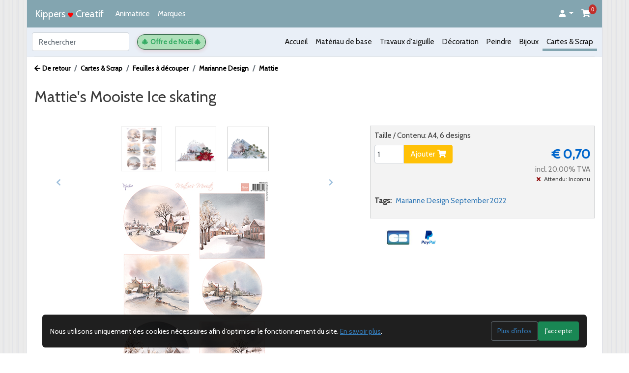

--- FILE ---
content_type: text/html; charset=UTF-8
request_url: https://www.kipperscreatif.fr/p/49610/mattie-s-mooiste-ice-skating.html
body_size: 12421
content:
 
<!DOCTYPE html>
<html lang="fr">
<head>
    <meta http-equiv="Content-Type" content="text/html; charset=utf-8" />    <title>Mattie&#039;s Mooiste Ice skating (Mattie) - Marianne Design MB0204</title>
    <meta name="description" content="Mattie&#039;s Mooiste Ice skating (Mattie) - Marianne Design MB0204 | PDSF &amp;#8364; 0,70"/>
    
    <meta name="robots" content="index, follow, max-image-preview:large, max-snippet:-1, max-video-preview:-1" />
    <meta name="googlebot" content="index, follow, max-image-preview:large, max-snippet:-1, max-video-preview:-1" />
    <meta name="revisit-after" content="7 days" />
    <meta name="language" content="fr" />
    <meta name="author" content="Kippers Creatif" />
    <meta name="generator" content="Kippers Creatif CMS" />
    <link rel="canonical" href="https://www.kipperscreatif.fr/p/49610/-attie-s-ooiste-ce-skating.html" />
    <meta property="og:title" content="Mattie&#039;s Mooiste Ice skating" />
    <meta property="og:type" content="product" />
    <meta property="og:url" content="https://www.kipperscreatif.fr/p/49610/-attie-s-ooiste-ce-skating.html" />
    <meta property="og:image" content="https://www.kipperscreatif.fr/media/images/artikel/L5550/49610.jpg" />
    <meta property="og:description" content="KippersCreatif" />
    <meta property="og:site_name" content="Kippers Creatif" />
    <meta property="og:locale" content="fr_FR" />
    <meta property="product:price:amount" content="0.70" />
    <meta property="product:price:currency" content="EUR" />
    <meta property="product:availability" content="out of stock" />
    <meta property="product:brand" content="Marianne Design" />
    <meta property="product:category" content="Mattie" />
    <meta name="twitter:card" content="summary_large_image" />
    <meta name="twitter:title" content="Mattie&#039;s Mooiste Ice skating" />
    <meta name="twitter:description" content="KippersCreatif" />
    <meta name="twitter:image" content="https://www.kipperscreatif.fr/media/images/artikel/L5550/49610.jpg" />
    <link rel="alternate" hreflang="fr" href="https://www.kipperscreatif.fr/p/49610/-attie-s-ooiste-ce-skating.html" />
    <link rel="alternate" hreflang="nl" href="https://www.kipperscreatif.nl/p/49610/-attie-s-ooiste-ce-skating.html" />
    <link rel="alternate" hreflang="x-default" href="https://www.kipperscreatif.fr/p/49610/-attie-s-ooiste-ce-skating.html" />    <script type="application/ld+json">{"@context":"https://schema.org","@type":"Product","name":"Mattie's Mooiste Ice skating","image":"https://www.kipperscreatif.fr/media/images/artikel/L5550/49610.jpg","description":"","sku":49610,"brand":{"@type":"Brand","name":"Marianne Design"},"offers":{"@type":"Offer","price":"0.70","priceCurrency":"EUR","availability":"https://schema.org/OutOfStock","url":"https://www.kipperscreatif.fr/artikel_detail.php?artnr=49610","priceValidUntil":"2027-02-01","seller":{"@type":"Organization","name":"Kippers Creatif"}},"category":"Mattie","gtin13":"8716697066213"}</script><script type="application/ld+json">{"@context":"https://schema.org","@type":"BreadcrumbList","itemListElement":[{"@type":"ListItem","position":1,"name":"Home","item":"https://www.kipperscreatif.fr/"},{"@type":"ListItem","position":2,"name":"Feuilles à découper","item":"https://www.kipperscreatif.fr/artikel.php?cat=PAP5"},{"@type":"ListItem","position":3,"name":"Mattie","item":"https://www.kipperscreatif.fr/artikel.php?cat=PAP5&subgroep=2208"},{"@type":"ListItem","position":4,"name":"Mattie's Mooiste Ice skating","item":"https://www.kipperscreatif.fr/artikel_detail.php?artnr=49610"}]}</script>
    <!-- Favicon -->
    <link rel="icon" type="image/x-icon" href="/favicon.ico">
    <link rel="icon" type="image/png" sizes="32x32" href="/favicon-32x32.png">
    <link rel="icon" type="image/png" sizes="16x16" href="/favicon-16x16.png">
    <link rel="shortcut icon" href="/favicon.ico">

    <!-- Google Analytics 4 (Consent Mode v2) -->
<script async src="https://www.googletagmanager.com/gtag/js?id=G-MFKZ6FLSWH" referrerpolicy="strict-origin-when-cross-origin"></script>
<script>
  window.dataLayer = window.dataLayer || [];
  function gtag(){dataLayer.push(arguments);} 
  // Consent Mode v2 - default denied until banner consent
  gtag('consent', 'default', {
    'ad_storage': 'denied',
    'analytics_storage': 'denied',
    'ad_user_data': 'denied',
    'ad_personalization': 'denied'
  });

  // If our cookie banner has been accepted, grant consent
  (function(){
    function hasConsent(){
      try {
        if (window.localStorage && localStorage.getItem('kc_cookie_consent') === '1') return true;
      } catch(e) {}
      return document.cookie.indexOf('kc_cookie_consent=1') !== -1;
    }
    if (hasConsent()) {
      gtag('consent', 'update', {
        'ad_storage': 'granted',
        'analytics_storage': 'granted',
        'ad_user_data': 'granted',
        'ad_personalization': 'granted'
      });
    }
  })();

  gtag('js', new Date());
  gtag('config', 'G-MFKZ6FLSWH', {
    'cookie_domain': window.location.hostname
  });
</script>
<!-- End Google Analytics 4 -->

<!-- Facebook Pixel Code -->
<script>
    !function(f,b,e,v,n,t,s)
    {if(f.fbq)return;n=f.fbq=function(){n.callMethod?
        n.callMethod.apply(n,arguments):n.queue.push(arguments)};
        if(!f._fbq)f._fbq=n;n.push=n;n.loaded=!0;n.version='2.0';
        n.queue=[];t=b.createElement(e);t.async=!0;
        t.src=v;t.referrerPolicy='strict-origin-when-cross-origin';
        s=b.getElementsByTagName(e)[0];
        s.parentNode.insertBefore(t,s)}(window, document,'script',
        'https://connect.facebook.net/en_US/fbevents.js');
    fbq('init', '354544462228239');
    fbq('track', 'PageView');
</script>
<noscript><img height="1" width="1" style="display:none"
               src="https://www.facebook.com/tr?id=354544462228239&ev=PageView&noscript=1"
    /></noscript>
<!-- End Facebook Pixel Code -->

<!-- Referrer Policy -->
<meta name="referrer" content="strict-origin-when-cross-origin">
<meta charset="utf-8">





<link rel='shortcut icon' href='favicon.ico' type='image/x-icon' /><meta name="google-site-verification" content="FB32AYOWbX2pxw2ykmtVI2fRUbE4tMWgQP6r-3oWGPQ" /><meta name="robots" content="index, follow" /><meta name="revisit-after" content="1 day" /><meta name="viewport" content="width=device-width, initial-scale=1, shrink-to-fit=no"><meta http-equiv="X-UA-Compatible" content="IE=edge"><meta name="robots" content="index, follow, max-image-preview:large, max-snippet:-1, max-video-preview:-1" />
    <meta name="googlebot" content="index, follow, max-image-preview:large, max-snippet:-1, max-video-preview:-1" />
    <meta name="revisit-after" content="7 days" />
    <meta name="language" content="fr" />
    <meta name="author" content="Kippers Creatif" />
    <meta name="generator" content="Kippers Creatif CMS" />
    <link rel="canonical" href="https://www.kipperscreatif.fr/p/49610/-attie-s-ooiste-ce-skating.html" />
    <meta property="og:title" content="Mattie&#039;s Mooiste Ice skating" />
    <meta property="og:type" content="product" />
    <meta property="og:url" content="https://www.kipperscreatif.fr/p/49610/-attie-s-ooiste-ce-skating.html" />
    <meta property="og:image" content="https://www.kipperscreatif.fr/media/images/artikel/L5550/49610.jpg" />
    <meta property="og:description" content="KippersCreatif" />
    <meta property="og:site_name" content="Kippers Creatif" />
    <meta property="og:locale" content="fr_FR" />
    <meta property="product:price:amount" content="0.70" />
    <meta property="product:price:currency" content="EUR" />
    <meta property="product:availability" content="out of stock" />
    <meta property="product:brand" content="Marianne Design" />
    <meta property="product:category" content="Mattie" />
    <meta name="twitter:card" content="summary_large_image" />
    <meta name="twitter:title" content="Mattie&#039;s Mooiste Ice skating" />
    <meta name="twitter:description" content="KippersCreatif" />
    <meta name="twitter:image" content="https://www.kipperscreatif.fr/media/images/artikel/L5550/49610.jpg" />
    <link rel="alternate" hreflang="fr" href="https://www.kipperscreatif.fr/p/49610/-attie-s-ooiste-ce-skating.html" />
    <link rel="alternate" hreflang="nl" href="https://www.kipperscreatif.nl/p/49610/-attie-s-ooiste-ce-skating.html" />
    <link rel="alternate" hreflang="x-default" href="https://www.kipperscreatif.fr/p/49610/-attie-s-ooiste-ce-skating.html" /><meta name="copyright" content="CSF - All rights reserved" /><meta name="author" content="CSF" /><meta name = "rating" content="general"/><meta name = "design" content="CSF"/><meta http-equiv="content-language" content="FR"/><base href="https://www.kipperscreatif.fr/"><meta name="theme-color" content="#9C899B"/><meta name="format-detection" content="telephone=no"><link rel='canonical' href='https://www.kipperscreatif.fr/p/49610/mattie-s-mooiste-ice-skating.html' />    <link rel="stylesheet"
      href="https://cdn.jsdelivr.net/npm/bootstrap@4.6.2/dist/css/bootstrap.min.css"
      integrity="sha384-xOolHFLEh07PJGoPkLv1IbcEPTNtaed2xpHsD9ESMhqIYd0nLMwNLD69Npy4HI+N"
      crossorigin="anonymous">

<!-- Kritieke CSS eerst laden -->
<link href="/styles/app.css?v=1769913947" rel="stylesheet"/>
<link rel="stylesheet" href="/formvalidation/dist/css/formValidation.min.css">

<!-- Font Awesome CSS voor iconen (account/winkelwagen) -->
<link href="https://cdnjs.cloudflare.com/ajax/libs/font-awesome/5.15.4/css/all.min.css" rel="stylesheet" crossorigin="anonymous" referrerpolicy="no-referrer"/>


<!-- Niet-kritieke CSS asynchroon laden -->
<link href="https://cdnjs.cloudflare.com/ajax/libs/bxslider/4.2.15/jquery.bxslider.min.css" rel="stylesheet" media="print" onload="this.media='all'"/>

        
    <link rel="stylesheet" type="text/css" href="//cdnjs.cloudflare.com/ajax/libs/cookieconsent2/3.1.0/cookieconsent.min.css" />
    <script src="//cdnjs.cloudflare.com/ajax/libs/cookieconsent2/3.1.0/cookieconsent.min.js"></script>
</head>

<body style="background-image: url('/images/background.jpg');" id="artikel2">

<div class="container-fluid page-inner">
    <div class="container px-0">
        <section class="page_header">
            
            <div class='d-none d-lg-block row'>
                <div class='col-12 px-0'>    
                    <div class='header-margin-page'>
                        <nav class='navbar navbar-expand navbar-light' style='background-color: #83a5b0;'>
                            <div class='container-fluid'>
                                <a class='navbar-brand text-white' href='#'>
                                    Kippers <i class='fas fa-heart' style='color:red;font-size:11px;'></i> Creatif
                                </a>
        
                                <div class='collapse navbar-collapse justify-content-start'>
                                    <ul class='navbar-nav text-white'>
                                        <li class='nav-item' style='position: relative;' ><a class='nav-link text-white' data-menu='Animatrice' href='animatrice.html' >Animatrice</a> </li><li class='nav-item' style='position: relative;' ><a class='nav-link text-white' data-menu='Merken' href='marques.html' >Marques</a> </li>
                                    </ul>
                                </div>
        
                                <div class='right-side d-flex'>
                                    <ul class='navbar-nav'>
                                        
            <li class='nav-item dropdown'>
                <a class='nav-link nav-item dropdown-toggle text-white' href='#' id='navbarHeaderDropdown' role='button' data-toggle='dropdown' aria-haspopup='true' aria-expanded='false'>
                    <i class='fa fa-user' aria-hidden='true'></i>
                </a>
                <div class='dropdown-menu dropdown-menu-right' aria-labelledby='navbarHeaderDropdown'>
                    <a class='dropdown-item' href='login.php' title='Login' data-toggle='modal' data-target='#LoginModal'>Se connecter</a>
                </div>
            </li>
        
                                        
            <a class='nav-link position-relative text-white' href='order.php'>
                <i class='fas fa-shopping-cart' style='font-size:16px;'></i>
                <span class='rounded-circle notification winkelwagen-amount'>0</span>
            </a>
        
                                    </ul>
                                </div>
                            </div>
                        </nav>
                    </div>
                </div>
            </div>
        
            <div class='d-block d-lg-none'>
                <!-- mobiele versie -->
                <div class='header-margin-page'>
                    <nav class='navbar navbar-expand navbar-light fixed-top' style='background-color: #83a5b0;'>
                        <div class='container'>
                            <div class='row w-100'>
                                <div class='col-5 pr-0'>
                                    <p class='font_google_palanquin pt-2 text-white text-uppercase mb-0'>KippersCreatif</p>
                                </div>
                                <div class='col-7 pr-0'>
                                    <div class='row navbar-nav justify-content-end'>
                                        
            <li class='nav-item dropdown'>
                <a class='nav-link nav-item dropdown-toggle text-white' href='#' id='navbarHeaderDropdown' role='button' data-toggle='dropdown' aria-haspopup='true' aria-expanded='false'>
                    <i class='fa fa-user' aria-hidden='true'></i>
                </a>
                <div class='dropdown-menu dropdown-menu-right' aria-labelledby='navbarHeaderDropdown'>
                    <a class='dropdown-item' href='login.php' title='Login' data-toggle='modal' data-target='#LoginModal'>Se connecter</a>
                </div>
            </li>
        
                                        
            <a class='nav-link position-relative text-white' href='order.php'>
                <i class='fas fa-shopping-cart' style='font-size:16px;'></i>
                <span class='rounded-circle notification winkelwagen-amount'>0</span>
            </a>
        
                                    </div>
                                </div><!-- col-7 -->
                            </div><!-- row -->
                        </div><!-- container -->
                    </nav>
                </div>
            </div>
        
            <div id="site_header" class="row" style="background-color: #e9eff7 !important;">
                <div class="col-12">
                    <div class="menu-navigatie w-100 d-block d-lg-none menu-links p-0">
    <div class="row">
        
        <nav style='#83a5b0' class='navbar  bg-light navbar-light pb-1 w-100'>
                <button class='navbar-toggler navbar-toggler-right' type='button' data-toggle='collapse' data-target='#collapseHoofdmenu' aria-controls='collapseHoofdmenu' aria-expanded='false' aria-label='Toggle navigation'>
                    <span class='navbar-toggler-icon'></span><span class='ml-2' style='font-size: 0.9em;'>Menu</span>
                </button>
                
        <form class='form-inline my-2 my-lg-0' name='searchForm' id='searchFormMob' method='get' action='searchresults.php'>
            <input type='hidden' class='hidden' name=action value='search'>
            <input type='hidden' class='hidden' name=menu_id value='0'>
            <input type='hidden' class='hidden' name=sidemenu_id value='0'>
            <input type='hidden' class='hidden' name=hfdgroep_id value='0'>
            <input type='hidden' class='hidden' name=subgroep_id value='0'>
            <input type='hidden' class='hidden' name=page value='1'>
            
            <input class='form-control mr-sm-2' name='searchItem' type='search'value='' placeholder='Rechercher' aria-label='Search'>
        </form>
        
        </nav>
        
        <div class='collapse w-100' id='collapseHoofdmenu' >
            <ul style='margin-left: 10px;' class='navbar-nav'>
                <li class='nav-item'><a class='nav-link' href='/' aria-label='Accueil'>Accueil<div style='position: absolute; right: 10px; top: 8px;'><i class="fas fa-angle-right"></i></div></a></li><li class='nav-item'><a style='position: relative;' class='nav-link' data-menu='Home' href='accueil.html' >Accueil<div style='position: absolute; right: 10px; top: 8px;'><i class="fas fa-angle-right"></i></div></a></li><li class='nav-item'><a style='position: relative;' class='nav-link' data-menu='Basismateriaal' href='materiau-de-base.html' >Matériau de base<div style='position: absolute; right: 10px; top: 8px;'><i class="fas fa-angle-right"></i></div></a></li><li class='nav-item'><a style='position: relative;' class='nav-link' data-menu='Handwerken' href='travaux-d-aiguille.html' >Travaux d'aiguille<div style='position: absolute; right: 10px; top: 8px;'><i class="fas fa-angle-right"></i></div></a></li><li class='nav-item'><a style='position: relative;' class='nav-link' data-menu='Decoratie' href='decoration.html' >Décoration<div style='position: absolute; right: 10px; top: 8px;'><i class="fas fa-angle-right"></i></div></a></li><li class='nav-item'><a style='position: relative;' class='nav-link' data-menu='Schilderen' href='peindre.html' >Peindre<div style='position: absolute; right: 10px; top: 8px;'><i class="fas fa-angle-right"></i></div></a></li><li class='nav-item'><a style='position: relative;' class='nav-link' data-menu='Sieraden' href='bijoux.html' >Bijoux<div style='position: absolute; right: 10px; top: 8px;'><i class="fas fa-angle-right"></i></div></a></li><li class='nav-item'><a style='position: relative;' class='nav-link' data-menu='Animatrice' href='animatrice.html' >Animatrice<div style='position: absolute; right: 10px; top: 8px;'><i class="fas fa-angle-right"></i></div></a></li><li class='nav-item'><a style='position: relative;' class='nav-link' data-menu='Kaarten & Scrap' href='cartes-scrap.html' >Cartes & Scrap<div style='position: absolute; right: 10px; top: 8px;'><i class="fas fa-angle-right"></i></div></a></li><li class='nav-item'><a style='position: relative;' class='nav-link' data-menu='Merken' href='marques.html' >Marques<div style='position: absolute; right: 10px; top: 8px;'><i class="fas fa-angle-right"></i></div></a></li>
            </ul>
        </div>
            </div>
</div>

<!-- Desktop navigatie -->
<nav class="menu-navigatie d-none d-lg-block bg-white border-bottom">
  <div class="container-fluid px-0"> <!-- houdt marge consistent -->
    <div class="row align-items-center">
      <div class="col-12 px-0">
        
        <div style='background-color: #e9eff7 !important;' class='navbar navbar-expand-lg navbar-light w-100'>
            <div class='w-100 px-0'>
                <div class='d-flex align-items-center justify-content-between'>
                    <div class='d-flex align-items-center'>
                        
        <form class='form-inline' name='searchForm' id='searchForm' method='get' action='searchresults.php'>
            <input type='hidden' class='hidden' name=action value='search'>
            <input type='hidden' class='hidden' name=menu_id value='0'>
            <input type='hidden' class='hidden' name=sidemenu_id value='0'>
            <input type='hidden' class='hidden' name=hfdgroep_id value='0'>
            <input type='hidden' class='hidden' name=subgroep_id value='0'>
            <input type='hidden' class='hidden' name=page value='1'>
            
            <input class='form-control mr-sm-2' name='searchItem' type='search'value='' placeholder='Rechercher' aria-label='Search'>
        </form>
        
                        <a href='/produitsspeciale.php'
                           class='btn btn-sm ml-2'
                           style="background:#afe0ba;border:1px solid #14532d;font-weight:700;border-radius:999px;letter-spacing:.02em;box-shadow:0 2px 8px rgba(185,28,28,.18);text-decoration:none;"
                           onmouseover="this.style.background='#fecaca';this.style.boxShadow='0 3px 10px rgba(185,28,28,.25)';"
                           onmouseout="this.style.background='#afe0ba';this.style.boxShadow='0 2px 8px rgba(185,28,28,.18)';"
                           aria-label='Offre de Noël'><span class='noel-link-text' style='color:#35ac64 !important;'>🎄 Offre de Noël 🎄</span></a>
                    </div>
                    <ul class='navbar-nav mb-0'>
                        <li class='nav-item' style='position:relative;'><a class='nav-link' href='/' aria-label='Accueil'>Accueil</a></li><li class='nav-item' style='position:relative;'><a class='nav-link' href='materiau-de-base.html' data-menu='Basismateriaal' aria-label='Matériau de base'>Matériau de base</a></li><li class='nav-item' style='position:relative;'><a class='nav-link' href='travaux-d-aiguille.html' data-menu='Handwerken' aria-label='Travaux d'aiguille'>Travaux d'aiguille</a></li><li class='nav-item' style='position:relative;'><a class='nav-link' href='decoration.html' data-menu='Decoratie' aria-label='Décoration'>Décoration</a></li><li class='nav-item' style='position:relative;'><a class='nav-link' href='peindre.html' data-menu='Schilderen' aria-label='Peindre'>Peindre</a></li><li class='nav-item' style='position:relative;'><a class='nav-link' href='bijoux.html' data-menu='Sieraden' aria-label='Bijoux'>Bijoux</a></li><li class='nav-item' style='position:relative;'><a class='nav-link' href='cartes-scrap.html' data-menu='Kaarten & Scrap' aria-label='Cartes & Scrap'>Cartes & Scrap</a></li>
                    </ul>
                </div>
            </div>
        </div>
              </div>
    </div>

      </div>
</nav>








                </div>
            </div>
        </section>

        <section class="page_content">
            
            <div class="row kippers-content-layout px-0 white-background">
                <div class="col-12">
                    <nav aria-label="breadcrumb" class="d-none d-sm-block">
                        <nav  aria-label='breadcrumb'><ol class='breadcrumb pl-0'>   <li class='breadcrumb-item active'><a href='javascript:history.go(-1)'><i class='fas fa-arrow-left mr-1'></i>De retour</a></li>   <li class='breadcrumb-item active'><a href='artikel.php?cat_groep=2&menu_id=343&sidemenu_id=0&leverancier='>Cartes & Scrap</a></li>   <li class='breadcrumb-item active'><a href='hoofdgroep.php?sidemenu_id=PAP5&menu_id=343'>Feuilles à découper</a></li>   <li class='breadcrumb-item active'><a href='artikel.php?sidemenu_id=PAP5&menu_id=343&hfdgroep_id=2206&action=hoofdgroep&leverancier='>Marianne Design</a></li>   <li class='breadcrumb-item active'><a href='artikel.php?sidemenu_id=PAP5&menu_id=343&subgroep_id=2208&hfdgroep_id=2206&action=subgroep&page=1&leverancier='>Mattie</a></li></ol></nav>                    </nav>
                    <nav aria-label="breadcrumb" class="d-block d-sm-none mb-3">
                        <nav aria-label='breadcrumb'><ol class='breadcrumb pl-0 pb-0 mb-0'>   <li class='breadcrumb-item active'><a href='artikel.php?sidemenu_id=PAP5&menu_id=343&subgroep_id=2208&hfdgroep_id=2206&action=subgroep&page=1&leverancier='><i class='fas fa-arrow-left mr-1' aria-hidden='true'></i> Mattie</a></li></ol></nav>                    </nav>
                </div>

                <div class="col-12">
                    <div class="main-page">
                        <h1 style="font-size: 2rem;">Mattie&#039;s Mooiste Ice skating</h1>

                        <div class="d-none d-sm-block">
                            <a class='admin-link' href='/admin/Adminarticleproject.php?actie=projectFoto&artnr=49610&id_hfdgroep=0&id_subgroep=0' title='Foto toevoegen'><i class='fas fa-camera' aria-hidden='true'></i> Afbeelding / </a><a class='admin-link' href='/admin/Adminvideo.php?actie=addVideo&artnr=49610&id_hfdgroep=0&id_subgroep=0' title='Video toevoegen'><i class='fas fa-video ml-2'></i> Video / </a><a class='admin-link' href='/admin/Admindocument.php?actie=addPdf&artnr=49610' title='PDF toevoegen'><i class='far fa-file-pdf ml-2'></i> PDF / </a><a class='admin-link' href='/admin/Admintekst.php?actie=modArticleTekst&artnr=49610&oms_id=0' title='Tekst aanpassen'><i class='far fa-comment ml-2' aria-hidden='true'></i> Artikeltekst / </a><a class='admin-link' href='/admin/Adminaddalternatives.php?artnr=49610' title='Alternatieven'><i class='fa fa-image ml-2'></i> Alternatief </a>                        </div>

                        <div class="row">
                            <div class="col-12 col-md-7">
                                <div class="product-slider mb-3" role="region" aria-label="Product afbeeldingen">
                                    <div class="thumbcarouselindicators">
                                        <div id="thumbcarousel" class="carousel slide" data-interval="false">
                                            <div class="carousel-inner">
                                                
        <div class='carousel-item active'>
            <div data-target='#uitwerking-carousel' data-slide-to='0' class='thumb'>
               <img src='https://www.kipperscreatif.fr/media/images/artikel/L5550/49610.jpg' class='img-fluid' alt='MB0204 - Marianne Design - Mattie&#039;s Mooiste Ice skating - Mattie' title='MB0204 - Marianne Design - Mattie&#039;s Mooiste Ice skating - Mattie' loading='lazy'>
            </div>
        <div data-target='#uitwerking-carousel' data-slide-to='1' class='thumb'><img src='https://www.kipperscreatif.fr/media/images/artikel/uitwerking/05_58.jpg' class='img-fluid' alt='MB0204 - Marianne Design - Mattie&#039;s Mooiste Ice skating - Mattie - Detail 1' title='MB0204 - Marianne Design - Mattie&#039;s Mooiste Ice skating - Mattie - Detail 1'></div><div data-target='#uitwerking-carousel' data-slide-to='2' class='thumb'><img src='https://www.kipperscreatif.fr/media/images/artikel/uitwerking/12_58.jpg' class='img-fluid' alt='MB0204 - Marianne Design - Mattie&#039;s Mooiste Ice skating - Mattie - Detail 2' title='MB0204 - Marianne Design - Mattie&#039;s Mooiste Ice skating - Mattie - Detail 2'></div></div>                                            </div>

                                                                                    </div>
                                    </div>

                                    <div id="uitwerking-carousel" class="carousel slide" data-interval="false" data-ride="carousel">
                                        <div class="carousel-inner">
                                            <div class='carousel-item active text-center' data-slide-number='0'><img class='img-fluid' src='https://www.kipperscreatif.fr/media/images/artikel/L5550/49610.jpg' alt='MB0204 - Marianne Design - Mattie&#039;s Mooiste Ice skating - Mattie' title='MB0204 - Marianne Design - Mattie&#039;s Mooiste Ice skating - Mattie' loading='lazy'></div>
                <div class='carousel-item text-center' data-slide-number='1'>
                   <img class='img-fluid' src='https://www.kipperscreatif.fr/media/images/artikel/uitwerking/05_58.jpg' alt='MB0204 - Marianne Design - Mattie&#039;s Mooiste Ice skating - Mattie - Detail 1' title='MB0204 - Marianne Design - Mattie&#039;s Mooiste Ice skating - Mattie - Detail 1'>
                  <h3 style='margin-top: 10px;'>Articles utilisés dans cette réalisation</h3><div id='resultmelding_adv' style='display: none;'></div>   <div class='table-responsive'>   <table class='table table-bordred table-striped'><tr class='regel1'>   <td class='text-left col-sm-1'><a href='/p/49610/mattie-s-mooiste-ice-skating.html'><img style='max-width: 40px;' class='img-fluid' src='https://www.kipperscreatif.fr/media/images/artikel/L5550/klein/49610.jpg'></a></td>   <td class='text-left col-sm-8'>Knipvel A4, Mattie's Mooiste Ice skating</span></td>   <td class='text-right  col-sm-2'>0.70</td>   <td class='text-right col-sm-1'><i style="color: darkred" class="fa fa-exclamation-circle" aria-hidden="true" title="Rupture de stock"></i></td></tr>   </table>   </div>
                </div>
                
                <div class='carousel-item text-center' data-slide-number='2'>
                   <img class='img-fluid' src='https://www.kipperscreatif.fr/media/images/artikel/uitwerking/12_58.jpg' alt='MB0204 - Marianne Design - Mattie&#039;s Mooiste Ice skating - Mattie - Detail 2' title='MB0204 - Marianne Design - Mattie&#039;s Mooiste Ice skating - Mattie - Detail 2'>
                  <h3 style='margin-top: 10px;'>Articles utilisés dans cette réalisation</h3><div id='resultmelding_adv' style='display: none;'></div>   <div class='table-responsive'>   <table class='table table-bordred table-striped'><tr class='regel1'>   <td class='text-left col-sm-1'><a href='/p/49610/mattie-s-mooiste-ice-skating.html'><img style='max-width: 40px;' class='img-fluid' src='https://www.kipperscreatif.fr/media/images/artikel/L5550/klein/49610.jpg'></a></td>   <td class='text-left col-sm-8'>Knipvel A4, Mattie's Mooiste Ice skating</span></td>   <td class='text-right  col-sm-2'>0.70</td>   <td class='text-right col-sm-1'><i style="color: darkred" class="fa fa-exclamation-circle" aria-hidden="true" title="Rupture de stock"></i></td></tr>   </table>   </div>
                </div>
                                                        </div>

                                                                                    <a class="carousel-control-prev" style="bottom: unset;" href="#uitwerking-carousel" role="button" data-slide="prev" aria-label="Vorige afbeelding">
                                                <i class="fa fa-chevron-left"></i>
                                            </a>
                                            <a class="carousel-control-next" style="bottom: unset;" href="#uitwerking-carousel" role="button" data-slide="next" aria-label="Volgende afbeelding">
                                                <i class="fa fa-chevron-right"></i>
                                            </a>
                                                                            </div>
                                </div>

                                <div id="project_artikel"></div>
                            </div>

                            <div class="col-12 col-md-5 kolom-rechts">
                                <div class="artikel-info p-2 mb-3" style="background-color: #f3f3f3; border: 1px solid #CFD1D2;">
                                    <div class="itembestel mb-3">
                                        <div id='resultmelding'></div><div class='row'>    <div class='col-12'>        <div class='mb-2'>Taille / Contenu: A4, 6 designs</div>    </div>   <div class='col-7'>      
            <form class='form-inline mb-0 pb-0' id='form_artikeldetail' name='form_artikeldetail' method='post' action=''>
                <input type='hidden' name='token' value='dDm0jETrOeWTmQJDxMhQhFOTGzALJLv+9pRgUzuMLqc='>

                <input type='hidden' value='49610' name='artnr'>
                <input type='hidden' name='actie' value='add_winkelwagen'>

                <div class='form-group mb-1 pb-0'> 
                    <input style='padding: 5px; width: 60px; border-bottom-right-radius: 0; border-top-right-radius: 0;' class='form-control' type='number' required value='1' min='1' name='aantal'>
                </div>
                <div class='form-group mb-1 pb-0'> 
                    <button style='border-bottom-left-radius: 0; border-top-left-radius: 0;' type='submit' class='btn btn-warning text-white'>Ajouter <i class='fa fa-shopping-cart' aria-hidden='true'></i></button>
                </div>		           
            </form>		
                     </div>   <div class='col-5'><div style='font-size: 1.75em; ' class='prijs-info text-right vet'>&#8364; 0,70 </div><div class='text-black-50 text-right'>incl. 20.00% TVA</div>          <div class='col-12'>         <div class='text-black-50 text-right'></div>        </div>         <div class='small mb-2 text-right'><i class='fa fa-times red mr-1' aria-hidden='true'></i> <span>Attendu: Inconnu</span></div>   </div></div><style>.badge-discount{display:inline-block;margin-left:.35rem;background:#e02424;color:#fff;border-radius:9999px;padding:.2rem .45rem;font-weight:600;font-size:.8rem}.badge-sale{display:inline-block;margin-left:.35rem;background:#16a34a;color:#fff;border-radius:9999px;padding:.2rem .6rem;font-weight:700;font-size:.8rem}</style>                                    </div>

                                    
                                    <!-- Beschrijving verplaatst naar artikel-info -->
                                    <div class="mt-3 artikel-beschrijving">

                                        <div class="artikel-beschrijving-content">
                                                                                    </div>
                                    </div>

                                    <div class="mt-3 itembestel-extra">
                                        <ul class='list-inline'><li class='list-inline-item'><strong>Tags:</strong> </li><li class='list-inline-item'><a href='searchresults.php?action=search&menu_id=0&sidemenu_id=0&hfdgroep_id=0&subgroep_id=0&page=1&searchItem=Marianne Design September 2022'>Marianne Design September 2022</a></li></ul>                                    </div>

                                    <div class="mt-3 itembestel-extra">
                                                                            </div>

                                </div>
                                <div class='form-check pb-2'>    <label class='form-check-label'><div class="d-flex flex-row p-0"><div class="p-2"><img style="height: 30px;" src="/img/payment-platforms/cartebancaire.jpg"></div><div class="p-2"><img style="height: 30px;" src="/images/paypallogo50.jpg"></div></div>    </label></div>                            </div>
                        </div>

                        

                                                    <div class="row">
                                <div class="col-12">
                                    <div class="nav nav-tabs w-100 mt-2" id="artikelDetailGegevens" role="tablist">
                                        <a href='#nav_iteminfo' class='nav-item nav-link active' id='nav_iteminfo_tab' data-toggle='tab' role='tab' aria-selected='true'>Informations produit</a>
                                        
                                        <a href='#nav_pdf' class='nav-item nav-link ' id='nav_pdf_tab' data-toggle='tab' role='tab' aria-selected='false'>PDF</a>
                                                                            </div>

                                    <!-- Tab Content -->
                                    <div class="tab-content w-100 mt-3" id="artikelDetailGegevensContent">
                                        <!-- Product Informatie Tab -->
                                        <div class="tab-pane fade show active" id="nav_iteminfo" role="tabpanel" aria-labelledby="nav_iteminfo_tab">
                                            <div class='container-fluid'><table class='table table-striped'>    <tr class='row'>        <td class='col-sm-3 col-5'><strong>KC ref.</strong></td>        <td class='col-sm-9 col-7 '>49610</td>    </tr>    <tr class='row'>        <td class='col-sm-3 col-5'><strong>Réf. sur l'emballage</strong></td>        <td class='col-sm-9 col-7'>MB0204</td>    </tr>    <tr class='row'>        <td class='col-sm-3 col-5'><strong>Description</strong></td>        <td class='col-sm-9 col-7'>Mattie's Mooiste Ice skating</td>    </tr>    <tr class='row'>        <td class='col-sm-3 col-5'><strong>Codes-barres</strong></td>        <td class='col-sm-9 col-7'>8716697066213</td>    </tr>    <tr class='row'>        <td class='col-sm-3 col-5'><strong>Marque</strong></td>        <td class='col-sm-9 col-7' id='merk'>Marianne Design</td>    </tr>    <tr class='row'>        <td class='col-sm-3 col-5'><strong>Date</strong></td>        <td class='col-sm-9 col-7'>25-08-2022</td>    </tr>    <tr class='row'>        <td class='col-sm-3 col-5'><strong>Outlet</strong></td>        <td class='col-sm-9 col-7'>Non</td>    </tr></table></div>                                        </div>

                                        <!-- Video Tab -->
                                        
                                        <!-- PDF Tab -->
                                                                                    <div class="tab-pane fade " id="nav_pdf" role="tabpanel" aria-labelledby="nav_pdf_tab">
                                                <div class=row><div class='col-6 col-sm-2 p-2'>    <div class='card border-0 '>    	<a href='documentDetail.php?regnr=2411&menu_id=0'>            <img class='card-img-top img-fluid' src='https://www.kipperscreatif.fr/media/vdi/cover/CAT13117-MD-09-2022-LR-1.jpg' title='Marianne Design Septembre 2022 # 117'>        </a>        <div class='card-subtitle mt-1 text-center'><smal>Marianne Design Septembre 2022 # 117</smal></div>    </div></div></div>                                            </div>
                                        
                                        <!-- Inspiratie Tab -->
                                                                            </div>
                                </div>
                            </div>
                                            </div>
                </div>
            </div>
        </section>

        <section class="page_footer">
            
<div class="">
    <div class="footer row" style="background-color: #edeeed; bottom: 0;"  >
        <div class="col-lg-3 col-xl-2 col-12 pr-0 mb-3">

            <div class="row">
                <div class="col-sm-8">
                    <img class="img-fluid " src='/images/Logo-2018-KC.png'>
                </div>
            </div>
            

            <div class="row">
                <div class="col-sm-12 text-left small">
                    <div>KippersCréatif</div>
                    <div><i class='far fa-envelope mr-1'></i>info@kipperscreatif.fr</div>
                    <div><i class='fas fa-phone mr-1'></i>+31(0)38 3756788</div>
                    <div class='text-black-50'>lu-ve: 8.30 - 17.00 heurs</div>
                </div>
            </div>

        </div>
        <div class="col-lg-9 col-12 text-sm-center p-0">
            <div class="row">
                <div class="col-lg-3 col-md-6 text-left pr-sm-0 pl-sm-2">
                    <div class="footer-titel-ED color-evelinesdesign pb-0" >Univers créatifs</div>
                    <ul class="pl-0 footer-col-list" style="font-size: 0.9em !important;">
                        <li><a href='materiau-de-base.html'>Matériau de base</a></li><li><a href='travaux-d-aiguille.html'>Travaux d'aiguille</a></li><li><a href='decoration.html'>Décoration</a></li><li><a href='peindre.html'>Peindre</a></li><li><a href='bijoux.html'>Bijoux</a></li><li><a href='cartes-scrap.html'>Cartes & Scrap</a></li>                    </ul>
                </div>
                <div class="col-lg-3 col-md-6 text-left pr-sm-0 pl-sm-2">
                    <div class="footer-titel-ED color-evelinesdesign pb-0">Service client</div>
                    <ul class="pl-0 footer-col-list" style="font-size: 0.9em !important;">
                        <li><a href='Information-d-entreprise.html'>Qui sommes-nous ?</a></li><li><a href='expedition.html'>Expédition</a></li><li><a href='contact.php'>Contact</a></li><li><a href='garanties-et-retours.html'>Garanties et retours</a></li><li><a href='associations-client-privilege.php'>Tarif association loisirs créatifs</a></li><li><a href='faq.php'>Questions fréquentes (FAQ)</a></li>                    </ul>
                </div>
                <div class="col-lg-3 col-md-6 text-left pr-sm-0 pl-sm-2">
                    <div class="footer-titel-ED color-evelinesdesign pb-0">Vente</div>
                    <ul class="pl-0 footer-col-list" style="font-size: 0.9em !important;">
                        <li><a href='trouver-une-animatrice.html'>Trouver une Animatrice</a></li><li><a href='devenez-animatrice.html'>Devenez Animatrice</a></li>                    </ul>
                </div>
                <div class="col-lg-3 col-md-6 text-left pr-sm-0 pl-sm-2">
                    <div class="footer-titel-ED color-evelinesdesign pb-0">Restez informé</div>
                    
                    <!-- Newsletter signup -->
                    <form id="footer_newsletter" class="mt-2 mb-3" method="post" action="/newsletter-subscribe.php">
                        <input type="hidden" name="action" value="subscribe">
                        <input type="hidden" name="from_footer" value="1">
                        <div class="footer-newsletter-wrap">
                            <input type="email" 
                                   name="email" 
                                   class="footer-newsletter-input" 
                                   placeholder="votre@email.com" 
                                   required
                                   aria-label="Adresse e-mail pour la newsletter">
                            <button type="submit" class="footer-newsletter-btn" aria-label="S'inscrire à la newsletter">
                                <i class="fas fa-paper-plane"></i>
                            </button>
                        </div>
                        <small class="text-muted d-block mt-1" style="font-size: 0.7rem; line-height: 1.2;">
                            Inspirations créatives &amp; offres exclusives
                        </small>
                    </form>
                    
                    <!-- Social media -->
                    <div class="mt-2">
                        <a class='' href='https://www.facebook.com/kipperscreatif' role='button'><i class='fab fa-facebook-f'></i> </a>                        <!-- <a class='pl-3' href='https://www.youtube.com/kippershobby' role='button'><i class='fas fa-tv'></i> </a> -->
                        <a class='pl-3' href='https://www.pinterest.com/kipperscreatif' role='button'><i class='fab fa-pinterest-p'></i> </a>                        <!-- <a class='pl-3' href='https://www.instagram.com/kippershobby' role='button'><i class='fab fa-instagram'></i> </a> -->
                    </div>
                </div>
            </div>  
        </div> <!--container-fluid-->   
    </div>


    <div style="background-color: #83a5b0;" class="row copyright">
        <div class="col-12">
            <div class="text-center text-white">
                <div class='mb-2'>Droits d’auteur 2026, KippersCreatif SARL</div><div class='d-flex flex-row justify-content-center'><div class='pr-3 pl-3 border-right'><a style='color: #EEEEEE !important;' href='/docs/Conditions_Generales_KippersCreatif_2025.pdf' target='_blank' rel='noopener'>conditions générales</a></div><div class='pr-3 pl-3 border-right'><a style='color: #EEEEEE !important;' href='privacy.html'>privacy</a></div><div class='pr-3 pl-3'><a style='color: #EEEEEE !important;' href='cookies.html'>cookies</a></div></div>            </div>
        </div>
    </div>
</div> <!--footer-->

<style>
@media (min-width: 992px) {
    .footer ul.footer-col-list li { margin-bottom: 7px; font-size: 0.85rem !important;}
}

/* Footer Newsletter Form */
.footer-newsletter-wrap {
    display: flex;
    max-width: 260px;
}
.footer-newsletter-input {
    flex: 1;
    padding: 8px 12px;
    border: none;
    border-radius: 4px 0 0 4px;
    font-size: 0.85rem;
    outline: none;
    min-width: 0;
}
.footer-newsletter-input:focus {
    box-shadow: 0 0 0 2px rgba(255,255,255,0.3);
}
.footer-newsletter-input::placeholder {
    color: #999;
}
.footer-newsletter-btn {
    padding: 8px 14px;
    background: #8b6b8e;
    color: #fff;
    border: none;
    border-radius: 0 4px 4px 0;
    cursor: pointer;
    transition: background 0.2s;
}
.footer-newsletter-btn:hover {
    background: #9d7da0;
}
</style>

<script>
// Footer newsletter form - normale submit (geen AJAX interceptie)
document.addEventListener('DOMContentLoaded', function() {
    var footerForm = document.getElementById('footer_newsletter');
    if (footerForm) {
        footerForm.addEventListener('submit', function(e) {
            e.stopImmediatePropagation();
            // Normale form submission doorgaan
            return true;
        });
    }
});
</script>

<!-- Login Modal -->


    <div class="modal fade" id="LoginModal" tabindex="-1" role="dialog" aria-labelledby="LoginModalLabel" aria-hidden="true">
        <div class="modal-dialog modal-sm" role="document">
            <div class="modal-content">
                <div class="modal-header modal-header-color">
                    <h5 class="modal-title" id="LoginModalLabel">Connexion</h5>
                    <button type="button" class="close" data-dismiss="modal" aria-label="Close">
                        <span aria-hidden="true">&times;</span>
                    </button>
                </div>
                <div class="container">
                    <div class="row pt-2 pb-0">
                        <div class="col-12">
                                                    </div>
                    </div>
                </div>
                <form name="form_login" method="post" action="login.php" role="form">
                    <input type='hidden' name='token' value='dDm0jETrOeWTmQJDxMhQhFOTGzALJLv+9pRgUzuMLqc='>
                    <input type="hidden" name="action" value="login">
                    <input type="hidden" name="url" value="https://www.kipperscreatif.fr/p/49610/mattie-s-mooiste-ice-skating.html">
                    <input type="hidden" name="remember" value="J">

                    <div class="modal-body">
                        <div class="form-group">
                            <input name="email" type="text" class="form-control" id="loginemail"
                                   placeholder="Email"
                                   value=""
                                   autocomplete="off"
                                   required>
                        </div>
                        <div class="form-group">
                            <input type="password" name="password" class="form-control" id="password_modal" placeholder="Mot de passe...">
                            <div class="row pt-0 mt-1">
                                <div class="col-6">
                                    <a href="user_new.php" class="text-left text-default"><small>Devenir client?</small></a>
                                </div>
                                <div class="col-6">
                                    <a href="login_vergeten.php" class="text-right text-default"><small>Mot de passe oublié ?</small></a>
                                </div>
                            </div>

                        </div>

                    </div>
                    <div class="modal-footer">
                        <button type="button" class="btn btn-secondary btn-sm" data-dismiss="modal">Annuler</button>
                        <input type="submit" name="Submit" value="Se connecter" class="btn btn-theme btn-sm">

                    </div>
                </form>
            </div>
        </div>
    </div>

    


    <div class="modal fade" id="NewsletterModal" tabindex="-1" role="dialog" aria-labelledby="NewsletterModalLabel" aria-hidden="true">
        <div class="modal-dialog">
            <div class="modal-content p-0 m-0">
<!--                    <h5 class="modal-title" id="NewsletterModalLabel">Nieuwsbrief</h5>-->
                    <div class="container">
                        <div class="row position-relative">
                            <div class="col-12 m-0 p-0">
                                <img class="img-fluid p-0 m-0" src="/images/popup-news_FR.jpg">
                            </div>
                            <button style="top: -15px; right: 5px; font-size: 4em;" type="button" class="close position-absolute text-white" data-dismiss="modal" aria-label="Close">
                                <span aria-hidden="true">&times;</span>
                            </button>
                        </div>

                        <div class="row">
                            <div class="col-12">
                                <form id='newsletterModal' name="form_newsletter" method="post" action="#" role="form">
                                    <input type="hidden" name="actie" value="nieuwsbriefAanmeldingModal">
                                    <input type="hidden" name="list"  value="kipperscreatif">
                                    <input type="hidden" name="klant" value="consument">
                                    <input type="hidden" name="taal"  value="fr">
                                    <div class="modal-body">
                                        <div class='mb-3'>
                                            Inscrivez-vous à notre newsletter hebdomadaire et suivez toutes les tendances et les évolutions du hobby! <br/>
La newsletter vous est envoyée tous les vendredis.                                        </div>

                                        <div class="form-group row">
                                            <div class="col-12">
                                                <input name="email" type="text" class="form-control" placeholder="Email *" required ">
                                            </div>
                                        </div>

                                        <div class="form-group row">
                                            <div class="col-5 pr-1">
                                                <input type="text" name="FNAME" class="form-control" placeholder="Prénom...">
                                            </div>
                                            <div class="col-7 pl-1">
                                                <input type="text" name="LNAME" class="form-control" placeholder="Nom de famille...">
                                            </div>
                                        </div>

                                    </div>
                                    <div class="modal-footer">
                                        <button type="button" class="btn btn-secondary" data-dismiss="modal">Annuler</button>
                                        <input type="submit" name="Submit" value="S’inscrire" class="btn btn-theme btn-success">
                                    </div>

                                    <div class="m-2 p-2" id="newsletterMelding">

                                    </div>

                                </form>
                            </div>
                        </div>
                    </div>
            </div>
        </div>
    </div>






<div class="modal fade" id="CartModal" tabindex="-1" role="dialog" aria-labelledby="CartModalLabel" aria-hidden="true">
    <div class="modal-dialog modal-dialog-centered">
        <div class="modal-content p-0 m-0">
            <div class="container">
                <div class="row position-relative">
                    <div class="col-12 m-0 p-0">
                        <img class="img-fluid p-0 m-0" src="/images/EDnl-popup-cart.jpg">
                    </div>
                    <button style="top: -15px; right: 5px; font-size: 4em;" type="button"
                            class="close position-absolute text-white" data-dismiss="modal" aria-label="Close">
                        <span aria-hidden="true">&times;</span>
                    </button>
                </div>

                <div class="row">
                    <div class="col-12">
                        <div class="modal-body">
                            <div class="form-group row">
                                <div class="col-12">
                                    <a href="order.php" class="btn btn-warning btn-block text-white" onclick="$('#CartModal').modal('hide'); window.location.href='order.php'; return false;">Aller à la caisse</a>
                                </div>
                            </div>
                            <div class="form-group row">
                                <div class="col-12 notificatie text-center">
                                </div>
                            </div>

                        </div>
                    </div>
                </div>

            </div>
        </div>
    </div>
</div>







<div id="kc-cookie-banner" role="dialog" aria-live="polite" aria-label="Cookie consent" style="position: fixed; left: 0; right: 0; bottom: 0; z-index: 9999; display: none;">
    <div style="max-width: 1140px; margin: 0 auto; padding: 12px 16px;">
        <div style="background: rgba(0,0,0,0.88); color: #fff; border-radius: 6px; padding: 14px 16px; display: flex; gap: 12px; align-items: center; justify-content: space-between; flex-wrap: wrap;">
            <div style="flex: 1 1 280px; min-width: 240px;">
                <span style="font-size: 14px; line-height: 1.5;">
                    Nous utilisons uniquement des cookies nécessaires afin d’optimiser le fonctionnement du site. 
                    <a href="cookies.html" style="color: #cfe2ff; text-decoration: underline;">En savoir plus</a>.
                </span>
            </div>
            <div style="display: flex; gap: 8px;">
                <a href="cookies.html" style="background: transparent; color: #cfe2ff; border: 1px solid #6c757d; padding: 8px 12px; border-radius: 4px; font-size: 14px; text-decoration: none;">Plus d'infos</a>
                <button id="kc-cookie-accept" type="button" style="background: #198754; color: #fff; border: none; padding: 8px 14px; border-radius: 4px; font-size: 14px; cursor: pointer;">J'accepte</button>
            </div>
        </div>
    </div>
    <script>
        (function() {
            function getCookie(name) {
                var value = "; " + document.cookie;
                var parts = value.split("; " + name + "=");
                if (parts.length === 2) return parts.pop().split(';').shift();
                return null;
            }
            function setCookie(name, value, days) {
                var expires = "";
                if (days) {
                    var date = new Date();
                    date.setTime(date.getTime() + (days*24*60*60*1000));
                    expires = "; expires=" + date.toUTCString();
                }
                document.cookie = name + "=" + (value || "") + expires + "; path=/";
            }
            function showBanner() {
                var el = document.getElementById('kc-cookie-banner');
                if (el) { el.style.display = 'block'; }
            }
            function hideBanner() {
                var el = document.getElementById('kc-cookie-banner');
                if (el) { el.style.display = 'none'; }
            }
            function consentGiven() {
                try {
                    if (window.localStorage && localStorage.getItem('kc_cookie_consent') === '1') return true;
                } catch (e) {}
                return getCookie('kc_cookie_consent') === '1';
            }
            function rememberConsent() {
                try { if (window.localStorage) localStorage.setItem('kc_cookie_consent', '1'); } catch (e) {}
                setCookie('kc_cookie_consent', '1', 365);
            }
            function init() {
                if (consentGiven()) return; 
                showBanner();
                var btn = document.getElementById('kc-cookie-accept');
                if (btn) {
                    btn.addEventListener('click', function() {
                        rememberConsent();
                        hideBanner();
                    });
                }
            }
            if (document.readyState === 'loading') {
                document.addEventListener('DOMContentLoaded', init);
            } else {
                init();
            }
        })();
    </script>
</div>
        </section>
    </div> 
</div>


<!-- jQuery (vereist door Bootstrap 4.6) -->
<script src="https://code.jquery.com/jquery-3.5.1.min.js"
        integrity="sha384-ZvpUoO/+PpLXR1lu4jmpXWu80pZlYUAfxl5NsBMWOEPSjUn/6Z/hRTt8+pR6L4N2"
        crossorigin="anonymous"></script>

<!-- Moment + (oude) Bootstrap datetimepicker -->
<script type="text/javascript" src="/js/moment.min.js"></script>
<script type="text/javascript" src="/js/bootstrap-datetimepicker.min.js"></script>

<!-- bxSlider -->
<script src="https://cdnjs.cloudflare.com/ajax/libs/bxslider/4.2.15/jquery.bxslider.min.js"></script>

<!-- Form Validation -->
<script type="text/javascript" src="/js/formValidation.popular.min.js"></script>

<!-- Bootstrap 4.6.2 bundle (incl. Popper 1.16) -->
<script src="https://cdn.jsdelivr.net/npm/bootstrap@4.6.2/dist/js/bootstrap.bundle.min.js"
        integrity="sha384-Fy6S3B9q64WdZWQUiU+q4/2Lc9npb8tCaSX9FK7E8HnRr0Jz8D6OP9dO5Vg3Q9ct"
        crossorigin="anonymous"></script>

<!-- eigen scripts -->
<script type="text/javascript" src="/js/jquery.nicefileinput.min.js"></script>

<!-- AJAX form handling (moet VOOR site.js/admin.js geladen worden) -->
<script type="text/javascript" src="https://cdnjs.cloudflare.com/ajax/libs/jquery.form/4.2.2/jquery.form.min.js"></script>

<script type="text/javascript" src="/js/site.js?v=86"></script>

<!-- Font Awesome kit (laat deze alleen staan als je niet al FA-CSS in <head> gebruikt) -->
<script defer src="/js/all.min.js"></script>

<script src="/js/js.cookie-dist.js"></script>

<!-- Initialize datetimepicker -->
<script>
  $(document).ready(function() {
    $('.datetimepickerBanner').datetimepicker({
      format: 'YYYY-MM-DD HH:mm:ss',
      locale: 'nl'
    });
  });

  // Verbeterde notificatie handling
  function hideNotification(element) {
    try {
      if (element && element.parentNode) {
        element.parentNode.removeChild(element);
      }
    } catch (error) {
      console.warn('Error hiding notification:', error);
    }
  }
  
  // Voorkom dat site.js de zoekformulieren onderschept
  $('#searchForm, #searchFormMob, #quick_search').on('submit', function(e) {
    e.stopImmediatePropagation();
    // Laat het normale formulier-submit doorgaan (geen AJAX)
    return true;
  });
</script>

<style>
/* Beschrijving styling (desktop + mobiel) */
.artikel-beschrijving-content img { max-width: 100%; height: auto; }
.artikel-beschrijving-content { word-wrap: break-word; overflow-wrap: anywhere; }
@media (max-width: 576px) {
  .artikel-info { padding: 12px !important; }
  .artikel-beschrijving h2, .artikel-beschrijving .h5 { font-size: 1.05rem !important; }
  .artikel-beschrijving-content { font-size: 0.95rem; line-height: 1.45; }
  /* Maak CTA en inputs makkelijk klikbaar op mobiel */
  .artikel-info .btn { width: 100%; }
  .artikel-info .form-control { width: 100%; max-width: 100%; }
  .product-slider { margin-bottom: 1rem; }
  .kolom-rechts { margin-top: 1rem; }
}
</style>
</body>
</html>

--- FILE ---
content_type: application/javascript
request_url: https://www.kipperscreatif.fr/js/js.cookie-dist.js
body_size: 522
content:
!function(e) {
    var n = !1;
    if ("function" == typeof define && define.amd && (define(e), n = !0), "object" == typeof exports && (module.exports = e(), 
    n = !0), !n) {
        var o = window.Cookies, t = window.Cookies = e();
        t.noConflict = function() {
            return window.Cookies = o, t;
        };
    }
}(function() {
    function g() {
        for (var e = 0, n = {}; e < arguments.length; e++) {
            var o = arguments[e];
            for (var t in o) n[t] = o[t];
        }
        return n;
    }
    return function e(l) {
        function C(e, n, o) {
            var t;
            if ("undefined" != typeof document) {
                if (1 < arguments.length) {
                    if ("number" == typeof (o = g({
                        path: "/"
                    }, C.defaults, o)).expires) {
                        var r = new Date();
                        r.setMilliseconds(r.getMilliseconds() + 864e5 * o.expires), o.expires = r;
                    }
                    o.expires = o.expires ? o.expires.toUTCString() : "";
                    try {
                        t = JSON.stringify(n), /^[\{\[]/.test(t) && (n = t);
                    } catch (e) {}
                    n = l.write ? l.write(n, e) : encodeURIComponent(String(n)).replace(/%(23|24|26|2B|3A|3C|3E|3D|2F|3F|40|5B|5D|5E|60|7B|7D|7C)/g, decodeURIComponent), 
                    e = (e = (e = encodeURIComponent(String(e))).replace(/%(23|24|26|2B|5E|60|7C)/g, decodeURIComponent)).replace(/[\(\)]/g, escape);
                    var i = "";
                    for (var c in o) o[c] && (i += "; " + c, !0 !== o[c] && (i += "=" + o[c]));
                    return document.cookie = e + "=" + n + i;
                }
                e || (t = {});
                for (var a = document.cookie ? document.cookie.split("; ") : [], s = /(%[0-9A-Z]{2})+/g, f = 0; f < a.length; f++) {
                    var p = a[f].split("="), d = p.slice(1).join("=");
                    this.json || '"' !== d.charAt(0) || (d = d.slice(1, -1));
                    try {
                        var u = p[0].replace(s, decodeURIComponent);
                        if (d = l.read ? l.read(d, u) : l(d, u) || d.replace(s, decodeURIComponent), this.json) try {
                            d = JSON.parse(d);
                        } catch (e) {}
                        if (e === u) {
                            t = d;
                            break;
                        }
                        e || (t[u] = d);
                    } catch (e) {}
                }
                return t;
            }
        }
        return (C.set = C).get = function(e) {
            return C.call(C, e);
        }, C.getJSON = function() {
            return C.apply({
                json: !0
            }, [].slice.call(arguments));
        }, C.defaults = {}, C.remove = function(e, n) {
            C(e, "", g(n, {
                expires: -1
            }));
        }, C.withConverter = e, C;
    }(function() {});
});